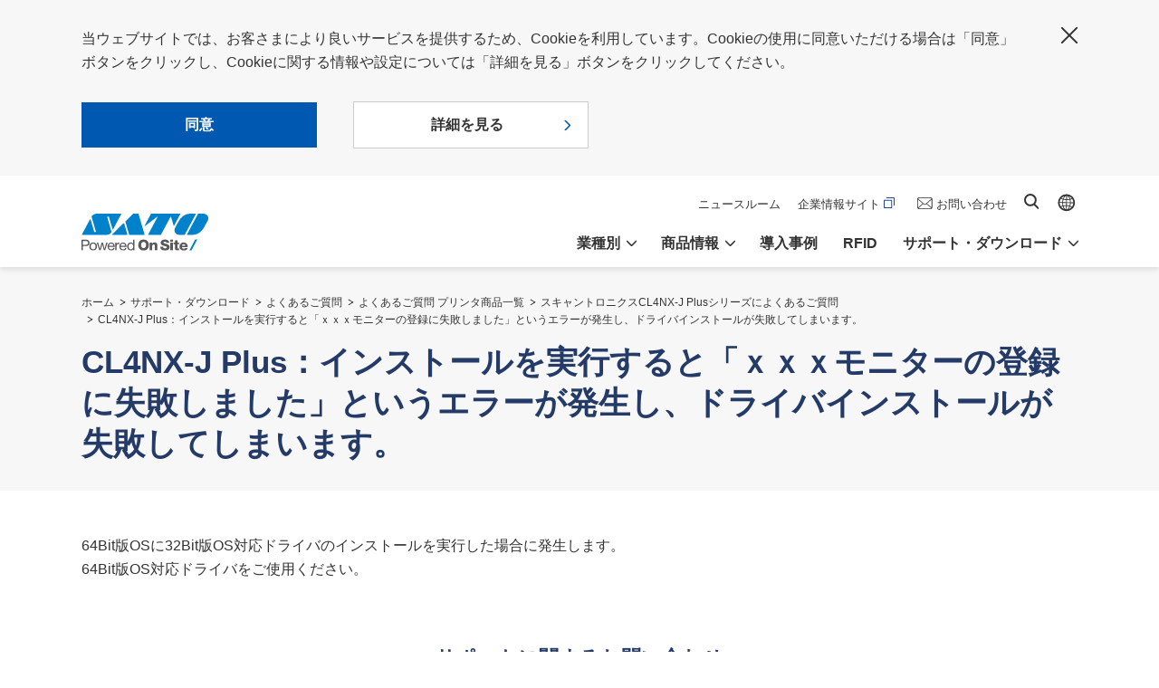

--- FILE ---
content_type: text/html; charset=UTF-8
request_url: https://www.sato.co.jp/support/faq/printer/scantronics/cl4nx-j-plus/n97913000000a9jw.html
body_size: 4353
content:
<!DOCTYPE html>
<html lang="ja">
<head>
<!-- Google Tag Manager -->
<script>(function(w,d,s,l,i){w[l]=w[l]||[];w[l].push({'gtm.start':
new Date().getTime(),event:'gtm.js'});var f=d.getElementsByTagName(s)[0],
j=d.createElement(s),dl=l!='dataLayer'?'&l='+l:'';j.async=true;j.src=
'https://www.googletagmanager.com/gtm.js?id='+i+dl;f.parentNode.insertBefore(j,f);
})(window,document,'script','dataLayer','GTM-MHQBDPL');</script>
<!-- End Google Tag Manager -->
<meta charset="UTF-8">
<title>CL4NX-J Plus：インストールを実行すると「ｘｘｘモニターの登録に失敗しました」というエラーが発生し、ドライバインストールが失敗してしまいます。｜よくあるご質問｜サトー</title>
<meta name="keywords" content="">
<meta name="description" content="">
<meta property="og:image" content="https://www.sato.co.jp/ogp.png">
<meta name="viewport" content="width=device-width, initial-scale=1.0">
<meta http-equiv="X-UA-Compatible" content="ie=edge">
<meta name="format-detection" content="telephone=no">
<link rel="apple-touch-icon" href="/apple-touch-icon.png">
<link rel="stylesheet" href="/common/css/base_jp.min.css?1633595441104">
<link rel="stylesheet" href="/common/css/modules_jp.min.css?1591745983898">
<script type="text/javascript" src="https://www3.gred.jp/saas/gred_checker.js?sid=18986&lang=ja"></script>
<script src="/common/js/init.js"></script>
<link rel="stylesheet" href="/common/css/add.css">
</head>
<body class="temp_primary">
<!-- Google Tag Manager (noscript) -->
<noscript><iframe src="https://www.googletagmanager.com/ns.html?id=GTM-MHQBDPL"
height="0" width="0" style="display:none;visibility:hidden"></iframe></noscript>
<!-- End Google Tag Manager (noscript) -->
<div class="str_header">
<div class="str_gdpr jsGdprArea isHide">
<div class="dmc_inner">
<p class="txt">当ウェブサイトでは、お客さまにより良いサービスを提供するため、Cookieを利用しています。Cookieの使用に同意いただける場合は「同意」ボタンをクリックし、Cookieに関する情報や設定については「詳細を見る」ボタンをクリックしてください。</p>
<ul class="mod_btn_list_01 _left">
<li class="no-arrow"><button type="button" class="btn jsGdprAgree">同意</button></li>
<li class="_type_02"><a href="https://www.sato.co.jp/cookie/">詳細を見る</a></li>
</ul>
<p class="btn_close"><button type="button" class="btn jsGdprAgree">閉じる</button></p>
<!-- /.dmc_inner --></div>
<!-- /.str_gdpr --></div>
<div class="str_header_inner">
<p class="logo"><a href="/"><img src="/common/img/site_logo_01.svg" alt="SATO"></a></p>
<div class="dmc_nav">
<ul class="dmc_spbtn">
<li class="_contact"><a href="/contact/"><span>お問い合わせ</span></a></li>
<li class="_menu"><button type="button"><span>menu</span></button></li>
</ul>
<div class="dmc_menu">
<ul class="global_nav">
<li class="jsDropItem"><a href="/market/" class="jsDropHook" role="button">業種別</a>
<div class="dropmenu">
<div class="dmc_inner">
<p class="nav_top"><a href="/market/">業種別</a></p>
<ul class="nav_local">
<li><a href="/market/retail/">リテール</a></li>
<li><a href="/market/automotive/">自動車</a></li>
<li><a href="/market/electronics/">電機・電子部品</a></li>
<li><a href="/market/chemical/">化学・鉄鋼</a></li>
<li><a href="/market/food/">食品</a></li>
<li><a href="/market/logistics/">ロジスティクス</a></li>
<li><a href="/market/healthcare/">ヘルスケア</a></li>
<li><a href="/market/public/">公共・文教</a></li>
</ul>
<ul class="nav_local">
<li><a href="/market/partner/">パートナーソリューション</a></li>
</ul>
<ul class="nav_local">
<li><a href="/market/column/">お役立ちコラム</a></li>
<li><a href="/newnormal/">ニューノーマルへ対応するソリューション</a></li>
</ul>
<!-- /.dmc_inner --></div>
<p class="close"><button type="button" class="btn_close"><span>閉じる</span></button></p>
<!-- /.dropmenu --></div>
</li>
<li class="jsDropItem"><a href="/products/" class="jsDropHook" role="button">商品情報</a>
<div class="dropmenu">
<div class="dmc_inner">
<p class="nav_top"><a href="/products/">商品情報</a></p>
<ul class="nav_local">
<li><a href="/products/printer/">ラベルプリンター</a></li>
<li><a href="/products/printertool/">ラベル発行ツール</a></li>
<li><a href="/products/printer/sato-app-storage/">ラベルデータ管理・配信クラウドサービス</a></li>
<li><a href="/products/supply/">タグ・ラベル（ラベルプリンター用）</a></li>
<li><a href="/products/scanner/">ハンディターミナル・スキャナー</a></li>
<li><a href="/products/application/">業務アプリケーション</a></li>
<li><a href="/products/labelmachine/">ラベル自動貼付機器</a></li>
<li><a href="/products/labelpeeling/">ラベル剥離機</a></li>
<li><a href="/products/handlabeler/">ハンドラベラー</a></li>
<li><a href="/products/primarylabel/">シール（プライマリーラベル）</a></li>
<li><a href="/products/card/">磁気カード・ICカードシステム</a></li>
</ul>
<ul class="nav_local">
<li><a href="/products/rfid_printer/">RFID対応ラベルプリンター</a></li>
<li><a href="/products/scanner/rfid/">RFIDリーダライタ</a></li>
<li><a href="/products/rfid_supply/">RFIDタグ・ラベル</a></li>
<li><a href="/products/iritode/">入出荷・在庫管理ソリューションパッケージ IritoDe</a></li>
<li><a href="/products/iritode/equipment-spare-parts/">IritoDe 設備予備品管理</a></li>
<li><a href="/products/iritode/returnable/">IritoDe リターナブル容器管理</a></li>
<li><a href="/products/rfid_asetra/">RFID資産管理ソリューションパッケージ ASETRA</a></li>
<li><a href="/products/logbizthermo/">RFID温度ログ管理ソリューション</a></li>
</ul>
<ul class="nav_local">
<li><a href="/support/old_products/">販売終了商品</a></li>
<li><a href="/products/ecomatch/">環境に配慮した商品</a></li>
<li><a href="/products/overseas/">海外でビジネスをされるお客さまへ</a></li>
<li><a href="/products/automatic_recognition/">自動認識技術とは</a></li>
<li><a href="/products/printer/sos/">SOS（SATO Online Services）</a></li>
<li><a href="/products/printer/sato-app-storage/">SAS（SATO App Storage）</a></li>
<li><a href="/products/printer/aep/">SATO AEP（Application Enabled Printing）</a></li>
<li><a href="/products/printer/sms/">SMS（SATO Mobile management System）</a></li>
<li><a href="/products/realtime_locationsystem/">位置測位技術（RTLS）とは</a></li>
</ul>
<!-- /.dmc_inner --></div>
<p class="close"><button type="button" class="btn_close"><span>閉じる</span></button></p>
<!-- /.dropmenu --></div>
</li>
<li><a href="/case/">導入事例</a></li>
<li><a href="/rfid/">RFID</a></li>
<li class="jsDropItem"><a href="/support/" class="jsDropHook" role="button">サポート・ダウンロード</a>
<div class="dropmenu">
<div class="dmc_inner">
<p class="nav_top"><a href="/support/">サポート・ダウンロード</a></p>
<ul class="nav_local">
<li><a href="/support/printer/">ラベルプリンター</a></li>
<li><a href="/support/printertool/">ラベル発行ツール</a></li>
<li><a href="/support/supply/">タグ・ラベル（ラベルプリンター用）</a></li>
<li><a href="/support/primarylabel/">シール（プライマリーラベル）</a></li>
<li><a href="/support/scanner/">ハンディターミナル・スキャナー</a></li>
<li><a href="/support/labelmachine/">ラベル自動貼付機器</a></li>
<li><a href="/support/labelpeeling/">ラベル剥離機</a></li>
<li><a href="/support/handlabeler/">ハンドラベラー</a></li>
<li><a href="/support/printer_driver/">プリンタードライバ</a></li>
<li><a href="/support/manual">マニュアル・取扱説明書</a></li>
<li><a href="https://library.sato.co.jp/" target="_blank">ライブラリーセンター</a></li>
<li><a href="/support/non-applicable-certificates/">該非判定</a></li>
</ul>
<ul class="nav_local">
<li><a href="/support/service/">保守サポート</a></li>
<li><a href="/support/faq/">よくあるご質問</a></li>
<li><a href="/support/maintenance/">セルフメンテナンスのご案内</a></li>
<li><a href="/support/repair/">修理のご相談・お申し込み</a></li>
<li><a href="/about/location/support.html">サポートセンター一覧</a></li>
<li><a href="/contact/hdonlineuser/">オンラインユーザ登録</a></li>
</ul>
<!-- /.dmc_inner --></div>
<p class="close"><button type="button" class="btn_close"><span>閉じる</span></button></p>
<!-- /.dropmenu --></div>
</li>
</ul>
<ul class="sub_nav">
<li class="_recruit"><a href="/about/news/">ニュースルーム</a></li>
<li class="_ir"><a href="https://www.sato-global.com/ja" target="_blank">企業情報サイト</a></li>
<li class="_contact"><a href="/contact/">お問い合わせ</a></li>
<li class="_search"><a href="/search.html">サイト内検索</a></li>
<li class="_global"><a href="https://www.sato-global.com/" target="_blank">Global site</a></li>
</ul>
<!-- /.dmc_menu --></div>
<!-- /.dmc_nav --></div>
<!-- /.str_header_inner --></div>
<!-- /.str_header --></div>
<div class="str_hdg_03">
<div class="dmc_inner">
<ol class="bc_nav">
<li><a href="/">ホーム</a></li>
<li><a href="../../../../index.html">サポート・ダウンロード</a></li>
<li><a href="../../../index.html">よくあるご質問</a></li>
<li><a href="../../index.html">よくあるご質問 プリンタ商品一覧</a></li>
<li><a href="index.html">スキャントロニクスCL4NX-J Plusシリーズによくあるご質問</a></li>
<li><a href="n97913000000a9jw.html">CL4NX-J Plus：インストールを実行すると「ｘｘｘモニターの登録に失敗しました」というエラーが発生し、ドライバインストールが失敗してしまいます。</a></li>
</ol>
<h1 class="hdg">CL4NX-J Plus：インストールを実行すると「ｘｘｘモニターの登録に失敗しました」というエラーが発生し、ドライバインストールが失敗してしまいます。</h1>
<!-- /.dmc_inner --></div>
<!-- /.str_hdg_03 --></div>
<div class="str_contents">
<main class="str_main">
<div class="str_section">
<div class="dmc_inner_section">
64Bit版OSに32Bit版OS対応ドライバのインストールを実行した場合に発生します。<br>64Bit版OS対応ドライバをご使用ください。
<!-- /.dmc_inner_section --></div>
<div class="dmc_inner_section">
<div class="mod_inquiry_01">
<h2 class="hdg">サポートに関するお問い合わせ</h2>
<p class="txt">お気軽にお問い合わせください</p>
<div class="dmc_box">
<div class="dmc_tel">
<div class="dmc_inner">
<p class="num"><a href="tel:0120696310">0120-696310</a></p>
<p class="sup"><span class="tag">お客さまヘルプデスク</span>24時間365日</p>
<!-- /.dmc_inner --></div>
<!-- /.dmc_tel --></div>
<div class="dmc_btn">
<a href="/contact/support/">お問い合わせフォームへ</a>
<!-- /.dmc_btn --></div>
<!-- /.dmc_box --></div>
<!-- /.mod_inquiry_01 --></div>
<!-- /.dmc_inner_section --></div>
<!-- /.str_section --></div>
<!-- /.str_main --></main>
<!-- /.str_contents --></div>
<div class="str_footer">
<div class="dmc_bnr">
<div class="mod_col_01" data-col="2">
<div class="col">
<a href="/market/column/"><img src="/common/img/bnr_column.png" alt="お役立ちコラム"></a>
<!-- /.col --></div>
<div class="col">
<a href="/market/partner/"><img src="/common/img/bnr_partner.png" alt="パートナーソリューション"></a>
<!-- /.col --></div>
<!-- /.mod_col_01 --></div>
</div>
<p class="to_top isTransparent"><a href="#top">ページトップへ戻る</a></p>
<div class="dmc_share">
<p class="hdg">公式アカウント</p>
<ul class="share_list">
<li><a href="https://www.youtube.com/channel/UC3Nfr1czCUftLNznfQ-QsJw" target="_blank"><img src="/common/img/ico_share_yt.png" alt="Youtube"></a></li>
<li><a href="https://x.com/SATOGroupJP" target="_blank"><img src="/common/img/ico_share_tw.png" alt="X"></a></li>
<li><a href="https://www.instagram.com/sato_groupjp/" target="_blank"><img src="/common/img/ico_share_ig.png" alt="Instagram"></a></li>
<li><a href="https://www.facebook.com/SATOGroupJP" target="_blank"><img src="/common/img/ico_share_fb.png" alt="Facebook"></a></li>
<li><a href="https://www.linkedin.com/company/satocorporation-jp/" target="_blank"><img src="/common/img/ico_share_li.png" style="width: 38px;" alt="LinkedIn" class="_linkedin"></a></li>
</ul>
<!-- /.dmc_share --></div>
<div class="sitemap_01">
<div class="dmc_inner">
<p class="logo"><a href="/"><img src="/common/img/site_logo_02.svg" alt="SATO"></a></p>
<div class="dmc_nav">
<ul class="global_nav">
<li><a href="/market/">業種別</a></li>
<li><a href="/products/">商品情報</a></li>
<li><a href="/case/">導入事例</a></li>
<li><a href="/rfid/">RFID</a></li>
<li><a href="/support/">サポート・ダウンロード</a></li>
</ul>
<ul class="sub_nav">
<li class="_quickorder"><a href="http://quickorder.sato.co.jp/?utm_source=sato_co_jp&utm_medium=banner&utm_campaign=sato_hp-footer" target="_blank"><img src="/common/img/ico_blank_02.svg" alt="別タブで開きます">サトークイックオーダー</a></li>
<li class="_quickorder"><a href="https://www.sato-global.com/ja" target="_blank"><img src="/common/img/ico_blank_02.svg" alt="別タブで開きます">企業情報サイト</a></li>
<li class="_contact"><a href="/contact/">お問い合わせ</a></li>
</ul>
<!-- /.dmc_nav --></div>
<!-- /.dmc_inner --></div>
<!-- /.sitemap_01 --></div>
<div class="sitemap_02">
<div class="dmc_inner">
<ul class="utility_nav">
<li><a href="https://www.sato-global.com/ja/privacy/" target="_blank">個人情報の取り扱いについて</a></li>
<li><a href="https://www.sato-global.com/ja/use/" target="_blank">ご利用規約</a></li>
<li><a href="https://www.sato-global.com/ja/cookie/" target="_blank">Cookieポリシー</a></li>
<li><a href="https://www.sato-global.com/ja/socialmedia/policy/" target="_blank">ソーシャルメディアポリシー</a></li>
<li><a href="/sitemap/">サイトマップ</a></li>
</ul>
<p class="copyright"><small>© SATO Corporation. All rights reserved.</small></p>
<!-- /.sitemap_02 --></div>
<!-- /.dmc_inner --></div>
<!-- /.str_footer --></div>
<script src="/common/js/picturefill.min.js"></script>
<script src="/common/js/jquery-3.4.1.min.js"></script>
<script src="/common/js/jquery.matchHeight-min.js"></script>
<script src="/common/js/slick.min.js"></script>
<script src="/common/js/run.min.js?1617150433642"></script>
<script>(function(){
var w=window,d=document;
var s="https://app.chatplus.jp/cp.js";
d["__cp_d"]="https://app.chatplus.jp";
d["__cp_c"]="3d4a9857_1";
var a=d.createElement("script"), m=d.getElementsByTagName("script")[0];
a.async=true,a.src=s,m.parentNode.insertBefore(a,m);})();</script>
</body>
</html>

--- FILE ---
content_type: application/x-javascript; charset=utf-8
request_url: https://cookie.sync.usonar.jp/v1/cs?url=https%3A%2F%2Fwww.sato.co.jp%2Fsupport%2Ffaq%2Fprinter%2Fscantronics%2Fcl4nx-j-plus%2Fn97913000000a9jw.html&ref=&cb_name=usonarCallback&uuid=5f59ae20-946b-4c40-9baf-c39fce9a984d&client_id=LID82dz4m5rwqntu&v=1.0.0&cookies=%7B%22_gcl_au%22%3A%221.1.1198417807.1769083866%22%2C%22_ga%22%3A%22GA1.1.1791860079.1769083867%22%2C%22_fbp%22%3A%22fb.2.1769083867514.70305611196103902%22%7D&cb=1769083868321
body_size: 119
content:
usonarCallback({"uuid":"5f59ae20-946b-4c40-9baf-c39fce9a984d"})


--- FILE ---
content_type: image/svg+xml
request_url: https://www.sato.co.jp/common/img/site_logo_01.svg
body_size: 2125
content:
<svg xmlns="http://www.w3.org/2000/svg" width="37.04mm" height="10.92mm" viewBox="0 0 105 30.97"><defs><style>.cls-1{fill:#595757;}.cls-2{fill:#0081cc;}</style></defs><g id="レイヤー_2" data-name="レイヤー 2"><g id="レイヤー_1-2" data-name="レイヤー 1"><path class="cls-1" d="M0,21.92H3.88A2.42,2.42,0,0,1,6.6,24.54a2.4,2.4,0,0,1-2.72,2.61H1.18v3.63H0Zm1.18,4.24H3.49c1.34,0,1.93-.57,1.93-1.62s-.59-1.63-1.93-1.63H1.18Z"/><path class="cls-1" d="M9.64,24.21a3,3,0,0,1,3.11,3.36,3,3,0,0,1-3.11,3.35,3,3,0,0,1-3.11-3.35A3,3,0,0,1,9.64,24.21Zm0,5.78c1.1,0,2-.86,2-2.42s-.9-2.43-2-2.43-2,.88-2,2.43S8.53,30,9.64,30Z"/><path class="cls-1" d="M19.6,30.78H18.48l-1.3-5.1h0l-1.29,5.1H14.72l-2.05-6.42h1.16l1.45,5.25h0l1.29-5.25h1.15l1.34,5.25h0l1.43-5.25h1.1Z"/><path class="cls-1" d="M27.38,28.74a2.56,2.56,0,0,1-2.74,2.18c-2.05,0-3-1.42-3.08-3.37a3.09,3.09,0,0,1,3-3.34c2.27,0,3,2.12,2.91,3.68h-4.8a1.88,1.88,0,0,0,2,2.1,1.54,1.54,0,0,0,1.67-1.25Zm-1-1.79a1.84,1.84,0,0,0-1.85-1.81A1.81,1.81,0,0,0,22.68,27Z"/><path class="cls-1" d="M28,24.36h1v1.35h0a2.33,2.33,0,0,1,2.36-1.5v1.12c-1.7,0-2.32,1-2.32,2.59v2.86H28Z"/><path class="cls-1" d="M37.18,28.74a2.56,2.56,0,0,1-2.74,2.18c-2,0-3-1.42-3.08-3.37a3.09,3.09,0,0,1,3-3.34c2.27,0,3,2.12,2.91,3.68h-4.8a1.88,1.88,0,0,0,2,2.1,1.54,1.54,0,0,0,1.67-1.25Zm-1-1.79a1.84,1.84,0,0,0-1.85-1.81A1.81,1.81,0,0,0,32.48,27Z"/><path class="cls-1" d="M43.85,30.78H42.8v-.87h0a2.15,2.15,0,0,1-2,1c-2,0-3-1.56-3-3.37s1-3.34,2.93-3.34a2.45,2.45,0,0,1,2.07,1h0v-3.3h1.05Zm-3-.79c1.43,0,2-1.22,2-2.42s-.57-2.43-2-2.43-1.92,1.23-1.92,2.48S39.51,30,40.87,30Z"/><path class="cls-1" d="M51.43,21.74c2.78,0,4.37,2.05,4.37,4.61S54.21,31,51.43,31s-4.37-2-4.37-4.62S48.65,21.74,51.43,21.74Zm0,7.24c1.49,0,2.06-1.3,2.06-2.63s-.57-2.63-2.06-2.63S49.37,25,49.37,26.35,49.94,29,51.43,29Z"/><path class="cls-1" d="M56.47,24.34h2v.88h0a2.46,2.46,0,0,1,2-1.06c2.15,0,2.32,1.56,2.32,2.49v4.13H60.77V27c0-.62-.21-1.13-1.05-1.13s-1.14.69-1.14,1.38v3.51H56.47Z"/><path class="cls-1" d="M67.59,27.8c0,1.05.69,1.38,1.68,1.38.69,0,1.41-.25,1.41-.9,0-.8-1.26-.93-2.54-1.29s-2.59-.92-2.59-2.56c0-1.93,2-2.69,3.61-2.69s3.55.87,3.55,2.85H70.4c0-.79-.73-1.06-1.43-1.06-.49,0-1.11.17-1.11.75s1.27.81,2.56,1.17S73,26.4,73,28c0,2.25-1.91,3-3.86,3s-3.84-.9-3.84-3.17Z"/><path class="cls-1" d="M75.67,23.54H73.56V21.92h2.11Zm-2.11.8h2.11v6.44H73.56Z"/><path class="cls-1" d="M80.79,25.71h-1.3v2.93c0,.5.3.62.76.62.18,0,.36,0,.54,0v1.55c-.38,0-.77.06-1.15.06-1.8,0-2.26-.53-2.26-2.27V25.71H76.32V24.34h1.06V22.4h2.11v1.94h1.3Z"/><path class="cls-1" d="M83.29,28.08a1.36,1.36,0,0,0,1.44,1.46,1.24,1.24,0,0,0,1.2-.71h2A3.06,3.06,0,0,1,84.7,31a3.24,3.24,0,0,1-3.52-3.43,3.37,3.37,0,0,1,3.47-3.38c2.31,0,3.46,1.73,3.36,3.92ZM85.9,26.9a1.29,1.29,0,0,0-1.25-1.32,1.39,1.39,0,0,0-1.36,1.32Z"/><polygon class="cls-2" points="94.15 21.73 89.29 30.97 91.01 30.97 95.88 21.73 94.15 21.73"/><path class="cls-2" d="M.63,17.86h20A4.67,4.67,0,0,0,24.53,16c.25-.38.37-.56.3-.8,0,0-3.4-11.88-3.53-12.32s.21-.44.29-.44h.49a.7.7,0,0,1,.69.48c.08.3,2.82,9.87,2.89,10.1s.39.35.58,0S32.71.78,32.84.51s0-.51-.35-.51H12.64A5.07,5.07,0,0,0,8.75,1.75a3.11,3.11,0,0,0-.31.46.64.64,0,0,0-.06.51L11.9,15a.3.3,0,0,1-.27.42H11a.68.68,0,0,1-.6-.49c-.1-.32-2.82-9.82-2.88-10a.3.3,0,0,0-.55,0C6.87,5.08.45,17.23.35,17.43A.29.29,0,0,0,.63,17.86Z"/><path class="cls-2" d="M25.72,17.86H37.47c.34,0,.58-.21.48-.56L35.41,8.43a.5.5,0,0,0-.81-.18l-9.09,9.14C25.34,17.56,25.35,17.86,25.72,17.86Z"/><path class="cls-2" d="M39.93,17.86h12a.25.25,0,0,0,.26-.34c0-.21-4.84-16.91-4.9-17.11A.56.56,0,0,0,46.72,0h-3.6a.46.46,0,0,0-.38.16c-.11.1-6.18,6.21-6.28,6.31a.37.37,0,0,0-.07.42l3,10.64A.49.49,0,0,0,39.93,17.86Z"/><path class="cls-2" d="M58,0H81.57c.3,0,.36.19.15.57l-5,9.5c-.16.3-.35.28-.42,0s-2-6.87-2.05-7.13a.33.33,0,0,0-.62,0c-.14.25-7.66,14.52-7.75,14.69a.51.51,0,0,1-.43.3H55.56c-.28,0-.41-.22-.27-.48S62.71,3.31,62.82,3.09s0-.56-.43-.27l-9.52,7.37c-.37.27-.65.05-.43-.35s4.85-9.21,5-9.5A.52.52,0,0,1,58,0Z"/><path class="cls-2" d="M94.18,0a.4.4,0,0,1,.37.63c-.2.37-8.73,16.56-8.87,16.81a.66.66,0,0,1-.61.42H81.69c-1.88,0-3.26-.58-4-1.74a4.22,4.22,0,0,1,0-4.43L80,7.2a14.51,14.51,0,0,1,4.65-5.55,10.17,10.17,0,0,1,6-1.65Z"/><path class="cls-2" d="M87.87,17.86a.4.4,0,0,1-.36-.64L96.37.42A.66.66,0,0,1,97,0h3.37a4.5,4.5,0,0,1,4,1.74,4.24,4.24,0,0,1,0,4.43c-.89,1.68-1.12,2.11-2.37,4.49a14.6,14.6,0,0,1-4.65,5.55,10.19,10.19,0,0,1-6,1.65Z"/></g></g></svg>